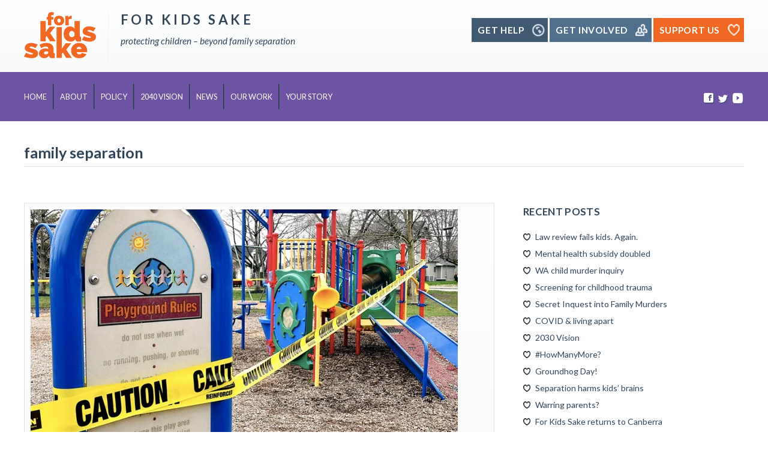

--- FILE ---
content_type: text/html; charset=UTF-8
request_url: https://www.forkidssake.org.au/tag/family-separation/
body_size: 13251
content:
<!DOCTYPE html>
<html dir="ltr" lang="en-AU" prefix="og: https://ogp.me/ns#">
<head>
<!--[if lt IE 9]>
<script>
document.createElement('header');
document.createElement('nav');
document.createElement('section');
document.createElement('article');
document.createElement('aside');
document.createElement('footer');
document.createElement('hgroup');
</script>
<![endif]-->
<meta charset="UTF-8" />
<!--=================================== Mobile Specific Meta	===================================-->
<meta name="viewport" content="width=device-width, initial-scale=1, maximum-scale=1, user-scalable=0">
<!-- Favicons ==================================================
================================================== -->
<link rel="shortcut icon" href="http://www.forkidssake.org.au/wp-content/uploads/2016/10/logo-icon.png">
<link rel="profile" href="http://gmpg.org/xfn/11" />
<link rel="pingback" href="https://www.forkidssake.org.au/xmlrpc.php" />
<title>family separation | For Kids Sake</title>

		<!-- All in One SEO 4.9.3 - aioseo.com -->
	<meta name="robots" content="max-image-preview:large" />
	<meta name="keywords" content="family separation,divorce,court orders,family court,childhood trauma,covid-19,development,brain damage,minister for children,for kids sake,policy,family law reform,senator brandis,chief justice bryant,family courts,children\&#039;s rights,united nations" />
	<link rel="canonical" href="https://www.forkidssake.org.au/tag/family-separation/" />
	<meta name="generator" content="All in One SEO (AIOSEO) 4.9.3" />
		<script type="application/ld+json" class="aioseo-schema">
			{"@context":"https:\/\/schema.org","@graph":[{"@type":"BreadcrumbList","@id":"https:\/\/www.forkidssake.org.au\/tag\/family-separation\/#breadcrumblist","itemListElement":[{"@type":"ListItem","@id":"https:\/\/www.forkidssake.org.au#listItem","position":1,"name":"Home","item":"https:\/\/www.forkidssake.org.au","nextItem":{"@type":"ListItem","@id":"https:\/\/www.forkidssake.org.au\/tag\/family-separation\/#listItem","name":"family separation"}},{"@type":"ListItem","@id":"https:\/\/www.forkidssake.org.au\/tag\/family-separation\/#listItem","position":2,"name":"family separation","previousItem":{"@type":"ListItem","@id":"https:\/\/www.forkidssake.org.au#listItem","name":"Home"}}]},{"@type":"CollectionPage","@id":"https:\/\/www.forkidssake.org.au\/tag\/family-separation\/#collectionpage","url":"https:\/\/www.forkidssake.org.au\/tag\/family-separation\/","name":"family separation | For Kids Sake","inLanguage":"en-AU","isPartOf":{"@id":"https:\/\/www.forkidssake.org.au\/#website"},"breadcrumb":{"@id":"https:\/\/www.forkidssake.org.au\/tag\/family-separation\/#breadcrumblist"}},{"@type":"Organization","@id":"https:\/\/www.forkidssake.org.au\/#organization","name":"For Kids Sake","description":"protecting children - beyond family separation","url":"https:\/\/www.forkidssake.org.au\/","logo":{"@type":"ImageObject","url":"https:\/\/i0.wp.com\/www.forkidssake.org.au\/wp-content\/uploads\/2016\/10\/logo-icon.png?fit=512%2C512&ssl=1","@id":"https:\/\/www.forkidssake.org.au\/tag\/family-separation\/#organizationLogo","width":512,"height":512},"image":{"@id":"https:\/\/www.forkidssake.org.au\/tag\/family-separation\/#organizationLogo"}},{"@type":"WebSite","@id":"https:\/\/www.forkidssake.org.au\/#website","url":"https:\/\/www.forkidssake.org.au\/","name":"For Kids Sake","description":"protecting children - beyond family separation","inLanguage":"en-AU","publisher":{"@id":"https:\/\/www.forkidssake.org.au\/#organization"}}]}
		</script>
		<!-- All in One SEO -->

<link rel='dns-prefetch' href='//stats.wp.com' />
<link rel='dns-prefetch' href='//fonts.googleapis.com' />
<link rel='preconnect' href='//i0.wp.com' />
<link rel='preconnect' href='//c0.wp.com' />
<link rel="alternate" type="application/rss+xml" title="For Kids Sake &raquo; Feed" href="https://www.forkidssake.org.au/feed/" />
<link rel="alternate" type="application/rss+xml" title="For Kids Sake &raquo; Comments Feed" href="https://www.forkidssake.org.au/comments/feed/" />
<link rel="alternate" type="application/rss+xml" title="For Kids Sake &raquo; family separation Tag Feed" href="https://www.forkidssake.org.au/tag/family-separation/feed/" />
		<style>
			.lazyload,
			.lazyloading {
				max-width: 100%;
			}
		</style>
				<!-- This site uses the Google Analytics by MonsterInsights plugin v9.11.1 - Using Analytics tracking - https://www.monsterinsights.com/ -->
		<!-- Note: MonsterInsights is not currently configured on this site. The site owner needs to authenticate with Google Analytics in the MonsterInsights settings panel. -->
					<!-- No tracking code set -->
				<!-- / Google Analytics by MonsterInsights -->
		<style id='wp-img-auto-sizes-contain-inline-css' type='text/css'>
img:is([sizes=auto i],[sizes^="auto," i]){contain-intrinsic-size:3000px 1500px}
/*# sourceURL=wp-img-auto-sizes-contain-inline-css */
</style>
<link rel='stylesheet' id='validate-engine-css-css' href='https://www.forkidssake.org.au/wp-content/plugins/wysija-newsletters/css/validationEngine.jquery.css?ver=2.21' type='text/css' media='all' />

<style id='wp-emoji-styles-inline-css' type='text/css'>

	img.wp-smiley, img.emoji {
		display: inline !important;
		border: none !important;
		box-shadow: none !important;
		height: 1em !important;
		width: 1em !important;
		margin: 0 0.07em !important;
		vertical-align: -0.1em !important;
		background: none !important;
		padding: 0 !important;
	}
/*# sourceURL=wp-emoji-styles-inline-css */
</style>
<link rel='stylesheet' id='wp-block-library-css' href='https://c0.wp.com/c/6.9/wp-includes/css/dist/block-library/style.min.css' type='text/css' media='all' />
<style id='wp-block-paragraph-inline-css' type='text/css'>
.is-small-text{font-size:.875em}.is-regular-text{font-size:1em}.is-large-text{font-size:2.25em}.is-larger-text{font-size:3em}.has-drop-cap:not(:focus):first-letter{float:left;font-size:8.4em;font-style:normal;font-weight:100;line-height:.68;margin:.05em .1em 0 0;text-transform:uppercase}body.rtl .has-drop-cap:not(:focus):first-letter{float:none;margin-left:.1em}p.has-drop-cap.has-background{overflow:hidden}:root :where(p.has-background){padding:1.25em 2.375em}:where(p.has-text-color:not(.has-link-color)) a{color:inherit}p.has-text-align-left[style*="writing-mode:vertical-lr"],p.has-text-align-right[style*="writing-mode:vertical-rl"]{rotate:180deg}
/*# sourceURL=https://c0.wp.com/c/6.9/wp-includes/blocks/paragraph/style.min.css */
</style>
<style id='global-styles-inline-css' type='text/css'>
:root{--wp--preset--aspect-ratio--square: 1;--wp--preset--aspect-ratio--4-3: 4/3;--wp--preset--aspect-ratio--3-4: 3/4;--wp--preset--aspect-ratio--3-2: 3/2;--wp--preset--aspect-ratio--2-3: 2/3;--wp--preset--aspect-ratio--16-9: 16/9;--wp--preset--aspect-ratio--9-16: 9/16;--wp--preset--color--black: #000000;--wp--preset--color--cyan-bluish-gray: #abb8c3;--wp--preset--color--white: #ffffff;--wp--preset--color--pale-pink: #f78da7;--wp--preset--color--vivid-red: #cf2e2e;--wp--preset--color--luminous-vivid-orange: #ff6900;--wp--preset--color--luminous-vivid-amber: #fcb900;--wp--preset--color--light-green-cyan: #7bdcb5;--wp--preset--color--vivid-green-cyan: #00d084;--wp--preset--color--pale-cyan-blue: #8ed1fc;--wp--preset--color--vivid-cyan-blue: #0693e3;--wp--preset--color--vivid-purple: #9b51e0;--wp--preset--gradient--vivid-cyan-blue-to-vivid-purple: linear-gradient(135deg,rgb(6,147,227) 0%,rgb(155,81,224) 100%);--wp--preset--gradient--light-green-cyan-to-vivid-green-cyan: linear-gradient(135deg,rgb(122,220,180) 0%,rgb(0,208,130) 100%);--wp--preset--gradient--luminous-vivid-amber-to-luminous-vivid-orange: linear-gradient(135deg,rgb(252,185,0) 0%,rgb(255,105,0) 100%);--wp--preset--gradient--luminous-vivid-orange-to-vivid-red: linear-gradient(135deg,rgb(255,105,0) 0%,rgb(207,46,46) 100%);--wp--preset--gradient--very-light-gray-to-cyan-bluish-gray: linear-gradient(135deg,rgb(238,238,238) 0%,rgb(169,184,195) 100%);--wp--preset--gradient--cool-to-warm-spectrum: linear-gradient(135deg,rgb(74,234,220) 0%,rgb(151,120,209) 20%,rgb(207,42,186) 40%,rgb(238,44,130) 60%,rgb(251,105,98) 80%,rgb(254,248,76) 100%);--wp--preset--gradient--blush-light-purple: linear-gradient(135deg,rgb(255,206,236) 0%,rgb(152,150,240) 100%);--wp--preset--gradient--blush-bordeaux: linear-gradient(135deg,rgb(254,205,165) 0%,rgb(254,45,45) 50%,rgb(107,0,62) 100%);--wp--preset--gradient--luminous-dusk: linear-gradient(135deg,rgb(255,203,112) 0%,rgb(199,81,192) 50%,rgb(65,88,208) 100%);--wp--preset--gradient--pale-ocean: linear-gradient(135deg,rgb(255,245,203) 0%,rgb(182,227,212) 50%,rgb(51,167,181) 100%);--wp--preset--gradient--electric-grass: linear-gradient(135deg,rgb(202,248,128) 0%,rgb(113,206,126) 100%);--wp--preset--gradient--midnight: linear-gradient(135deg,rgb(2,3,129) 0%,rgb(40,116,252) 100%);--wp--preset--font-size--small: 13px;--wp--preset--font-size--medium: 20px;--wp--preset--font-size--large: 36px;--wp--preset--font-size--x-large: 42px;--wp--preset--spacing--20: 0.44rem;--wp--preset--spacing--30: 0.67rem;--wp--preset--spacing--40: 1rem;--wp--preset--spacing--50: 1.5rem;--wp--preset--spacing--60: 2.25rem;--wp--preset--spacing--70: 3.38rem;--wp--preset--spacing--80: 5.06rem;--wp--preset--shadow--natural: 6px 6px 9px rgba(0, 0, 0, 0.2);--wp--preset--shadow--deep: 12px 12px 50px rgba(0, 0, 0, 0.4);--wp--preset--shadow--sharp: 6px 6px 0px rgba(0, 0, 0, 0.2);--wp--preset--shadow--outlined: 6px 6px 0px -3px rgb(255, 255, 255), 6px 6px rgb(0, 0, 0);--wp--preset--shadow--crisp: 6px 6px 0px rgb(0, 0, 0);}:where(.is-layout-flex){gap: 0.5em;}:where(.is-layout-grid){gap: 0.5em;}body .is-layout-flex{display: flex;}.is-layout-flex{flex-wrap: wrap;align-items: center;}.is-layout-flex > :is(*, div){margin: 0;}body .is-layout-grid{display: grid;}.is-layout-grid > :is(*, div){margin: 0;}:where(.wp-block-columns.is-layout-flex){gap: 2em;}:where(.wp-block-columns.is-layout-grid){gap: 2em;}:where(.wp-block-post-template.is-layout-flex){gap: 1.25em;}:where(.wp-block-post-template.is-layout-grid){gap: 1.25em;}.has-black-color{color: var(--wp--preset--color--black) !important;}.has-cyan-bluish-gray-color{color: var(--wp--preset--color--cyan-bluish-gray) !important;}.has-white-color{color: var(--wp--preset--color--white) !important;}.has-pale-pink-color{color: var(--wp--preset--color--pale-pink) !important;}.has-vivid-red-color{color: var(--wp--preset--color--vivid-red) !important;}.has-luminous-vivid-orange-color{color: var(--wp--preset--color--luminous-vivid-orange) !important;}.has-luminous-vivid-amber-color{color: var(--wp--preset--color--luminous-vivid-amber) !important;}.has-light-green-cyan-color{color: var(--wp--preset--color--light-green-cyan) !important;}.has-vivid-green-cyan-color{color: var(--wp--preset--color--vivid-green-cyan) !important;}.has-pale-cyan-blue-color{color: var(--wp--preset--color--pale-cyan-blue) !important;}.has-vivid-cyan-blue-color{color: var(--wp--preset--color--vivid-cyan-blue) !important;}.has-vivid-purple-color{color: var(--wp--preset--color--vivid-purple) !important;}.has-black-background-color{background-color: var(--wp--preset--color--black) !important;}.has-cyan-bluish-gray-background-color{background-color: var(--wp--preset--color--cyan-bluish-gray) !important;}.has-white-background-color{background-color: var(--wp--preset--color--white) !important;}.has-pale-pink-background-color{background-color: var(--wp--preset--color--pale-pink) !important;}.has-vivid-red-background-color{background-color: var(--wp--preset--color--vivid-red) !important;}.has-luminous-vivid-orange-background-color{background-color: var(--wp--preset--color--luminous-vivid-orange) !important;}.has-luminous-vivid-amber-background-color{background-color: var(--wp--preset--color--luminous-vivid-amber) !important;}.has-light-green-cyan-background-color{background-color: var(--wp--preset--color--light-green-cyan) !important;}.has-vivid-green-cyan-background-color{background-color: var(--wp--preset--color--vivid-green-cyan) !important;}.has-pale-cyan-blue-background-color{background-color: var(--wp--preset--color--pale-cyan-blue) !important;}.has-vivid-cyan-blue-background-color{background-color: var(--wp--preset--color--vivid-cyan-blue) !important;}.has-vivid-purple-background-color{background-color: var(--wp--preset--color--vivid-purple) !important;}.has-black-border-color{border-color: var(--wp--preset--color--black) !important;}.has-cyan-bluish-gray-border-color{border-color: var(--wp--preset--color--cyan-bluish-gray) !important;}.has-white-border-color{border-color: var(--wp--preset--color--white) !important;}.has-pale-pink-border-color{border-color: var(--wp--preset--color--pale-pink) !important;}.has-vivid-red-border-color{border-color: var(--wp--preset--color--vivid-red) !important;}.has-luminous-vivid-orange-border-color{border-color: var(--wp--preset--color--luminous-vivid-orange) !important;}.has-luminous-vivid-amber-border-color{border-color: var(--wp--preset--color--luminous-vivid-amber) !important;}.has-light-green-cyan-border-color{border-color: var(--wp--preset--color--light-green-cyan) !important;}.has-vivid-green-cyan-border-color{border-color: var(--wp--preset--color--vivid-green-cyan) !important;}.has-pale-cyan-blue-border-color{border-color: var(--wp--preset--color--pale-cyan-blue) !important;}.has-vivid-cyan-blue-border-color{border-color: var(--wp--preset--color--vivid-cyan-blue) !important;}.has-vivid-purple-border-color{border-color: var(--wp--preset--color--vivid-purple) !important;}.has-vivid-cyan-blue-to-vivid-purple-gradient-background{background: var(--wp--preset--gradient--vivid-cyan-blue-to-vivid-purple) !important;}.has-light-green-cyan-to-vivid-green-cyan-gradient-background{background: var(--wp--preset--gradient--light-green-cyan-to-vivid-green-cyan) !important;}.has-luminous-vivid-amber-to-luminous-vivid-orange-gradient-background{background: var(--wp--preset--gradient--luminous-vivid-amber-to-luminous-vivid-orange) !important;}.has-luminous-vivid-orange-to-vivid-red-gradient-background{background: var(--wp--preset--gradient--luminous-vivid-orange-to-vivid-red) !important;}.has-very-light-gray-to-cyan-bluish-gray-gradient-background{background: var(--wp--preset--gradient--very-light-gray-to-cyan-bluish-gray) !important;}.has-cool-to-warm-spectrum-gradient-background{background: var(--wp--preset--gradient--cool-to-warm-spectrum) !important;}.has-blush-light-purple-gradient-background{background: var(--wp--preset--gradient--blush-light-purple) !important;}.has-blush-bordeaux-gradient-background{background: var(--wp--preset--gradient--blush-bordeaux) !important;}.has-luminous-dusk-gradient-background{background: var(--wp--preset--gradient--luminous-dusk) !important;}.has-pale-ocean-gradient-background{background: var(--wp--preset--gradient--pale-ocean) !important;}.has-electric-grass-gradient-background{background: var(--wp--preset--gradient--electric-grass) !important;}.has-midnight-gradient-background{background: var(--wp--preset--gradient--midnight) !important;}.has-small-font-size{font-size: var(--wp--preset--font-size--small) !important;}.has-medium-font-size{font-size: var(--wp--preset--font-size--medium) !important;}.has-large-font-size{font-size: var(--wp--preset--font-size--large) !important;}.has-x-large-font-size{font-size: var(--wp--preset--font-size--x-large) !important;}
/*# sourceURL=global-styles-inline-css */
</style>

<style id='classic-theme-styles-inline-css' type='text/css'>
/*! This file is auto-generated */
.wp-block-button__link{color:#fff;background-color:#32373c;border-radius:9999px;box-shadow:none;text-decoration:none;padding:calc(.667em + 2px) calc(1.333em + 2px);font-size:1.125em}.wp-block-file__button{background:#32373c;color:#fff;text-decoration:none}
/*# sourceURL=/wp-includes/css/classic-themes.min.css */
</style>
<link rel='stylesheet' id='anariel-fonts-css' href='https://fonts.googleapis.com/css?family=Lato%3A100%2C300%2C400%2C700%2C900%2C100italic%2C300italic%2C400italic%2C700italic%2C900italic&#038;subset=latin%2Clatin-ext' type='text/css' media='all' />
<link rel='stylesheet' id='anariel-style-css' href='https://www.forkidssake.org.au/wp-content/themes/4childrenwithlove/style.css?ver=6.9' type='text/css' media='all' />
<link rel='stylesheet' id='skeleton-css' href='https://www.forkidssake.org.au/wp-content/themes/4childrenwithlove/css/skeleton.css?ver=6.9' type='text/css' media='all' />
<script type="text/javascript" src="https://c0.wp.com/c/6.9/wp-includes/js/jquery/jquery.min.js" id="jquery-core-js"></script>
<script type="text/javascript" src="https://c0.wp.com/c/6.9/wp-includes/js/jquery/jquery-migrate.min.js" id="jquery-migrate-js"></script>
<link rel="https://api.w.org/" href="https://www.forkidssake.org.au/wp-json/" /><link rel="alternate" title="JSON" type="application/json" href="https://www.forkidssake.org.au/wp-json/wp/v2/tags/407" /><link rel="EditURI" type="application/rsd+xml" title="RSD" href="https://www.forkidssake.org.au/xmlrpc.php?rsd" />
<meta name="generator" content="WordPress 6.9" />
	<style>img#wpstats{display:none}</style>
				<script>
			document.documentElement.className = document.documentElement.className.replace('no-js', 'js');
		</script>
				<style>
			.no-js img.lazyload {
				display: none;
			}

			figure.wp-block-image img.lazyloading {
				min-width: 150px;
			}

			.lazyload,
			.lazyloading {
				--smush-placeholder-width: 100px;
				--smush-placeholder-aspect-ratio: 1/1;
				width: var(--smush-image-width, var(--smush-placeholder-width)) !important;
				aspect-ratio: var(--smush-image-aspect-ratio, var(--smush-placeholder-aspect-ratio)) !important;
			}

						.lazyload, .lazyloading {
				opacity: 0;
			}

			.lazyloaded {
				opacity: 1;
				transition: opacity 400ms;
				transition-delay: 0ms;
			}

					</style>
		<style>
a, span.orange, form#commentform span.required, #mainnav ul li a:hover::before, #mainnav ul li a:focus::before, form#commentform span.required { color:  #f16822; }
.woocommerce .star-rating, .woocommerce form .form-row .required, .woocommerce-page form .form-row .required { color:  #f16822!important; }
.woocommerce-error { border-top-color:  #f16822!important; }
#secondary-slider a.more-link, .searchsubmit, .contact-form input[type="submit"], #secondary-slider a.more-link, .searchsubmit, .contact-form input[type="submit"], .home_widget .soliloquy-caption a  { background:  #f16822;}
a.donate, #calltoaction .donate { background-color:  #f16822;}
.form-errors .form-error-message, .woocommerce span.onsale, .woocommerce-page span.onsale, .woocommerce span.onsale, .woocommerce-page span.onsale { background:  #f16822!important;}

a.buttonhome1, #title, #mainnav ul ul, .home_widget .soliloquy-container.soliloquy-theme-metro .soliloquy-caption .soliloquy-caption-inside p, .caption p, #secondary-slider ul.slides h3, .blog-post-date, #footerblock, .ourevents img, .ourevents p.meta, .newsarticles p.meta, 
.contact-form, .woocommerce ul.products li.product h3, .woocommerce-page ul.products li.product h3, table.shop_table th, table.shop_table th, .team h3, .wpcf7{ background:  #6d53a2;}
.menu-toggle { background-color:  #6d53a2;}
.sidebarinner h3 { border-left-color:  #6d53a2;}
.sidebarinner ul li { border-bottom-color:  #6d53a2;}
h3.involvedtitle, .woocommerce-message:before, .woocommerce-info:before, .gridlist-toggle a.active { background:  #6d53a2!important;}
.woocommerce-message, .woocommerce-info { border-top-color:  #6d53a2!important;}
.gridlist-toggle a#grid { border-right-color:  #6d53a2!important;}

#mainnav ul li a, #mainnav ul ul a, #calltoaction h3, .footer p, .es_caption, .es_widget_form label, .footer ul li a, #wp-calendar tr th, a.donate, .newsarticles p.meta, .sidebarinner h3, .sidebar ul li a h4, .sidebarinner ul li a, .rpwe-time, #wp-calendar tbody td {color:  ;}
</style><link rel="icon" href="https://i0.wp.com/www.forkidssake.org.au/wp-content/uploads/2016/10/cropped-logo-icon.png?fit=32%2C32&#038;ssl=1" sizes="32x32" />
<link rel="icon" href="https://i0.wp.com/www.forkidssake.org.au/wp-content/uploads/2016/10/cropped-logo-icon.png?fit=192%2C192&#038;ssl=1" sizes="192x192" />
<link rel="apple-touch-icon" href="https://i0.wp.com/www.forkidssake.org.au/wp-content/uploads/2016/10/cropped-logo-icon.png?fit=180%2C180&#038;ssl=1" />
<meta name="msapplication-TileImage" content="https://i0.wp.com/www.forkidssake.org.au/wp-content/uploads/2016/10/cropped-logo-icon.png?fit=270%2C270&#038;ssl=1" />
</head>
<body class="archive tag tag-family-separation tag-407 wp-custom-logo wp-theme-4childrenwithlove">

<!--Content Part - Logo ==================================================
================================================== -->
<div id="header">
	<div class="container homeone">
	<a class="skip-link screen-reader-text" href="#content">Skip to content</a>
		<div class="logo">
			<a href="https://www.forkidssake.org.au/" class="custom-logo-link" rel="home"><img width="120" height="77" data-src="https://i0.wp.com/www.forkidssake.org.au/wp-content/uploads/2016/10/logo-orange-small-footer.png?fit=120%2C77&amp;ssl=1" class="custom-logo lazyload" alt="For Kids Sake" decoding="async" src="[data-uri]" style="--smush-placeholder-width: 120px; --smush-placeholder-aspect-ratio: 120/77;" /></a>		</div>
		<div id="site-title">
			<h1><a href="https://www.forkidssake.org.au/" title="For Kids Sake" rel="home">
				For Kids Sake				</a></h1>
			<h2 id="site-description">
				protecting children &#8211; beyond family separation			</h2>
		</div>
		<div id="calltoaction">
			<aside class="home_widget"><ul class="buttons">
		<li><a href="http://www.forkidssake.org.au/get-help/" target="_blank">
			<section class="programs">
			<h3>Get Help</h3>
			</section>
			</a></li>
								<li><a href="http://www.forkidssake.org.au/our-work-old/contact/" target="_blank">
			<section class="water">
			<h3>Get Involved</h3>
			</section>
			</a></li>
			
					<li><a href="https://www.gofundme.com/f/36ps4-for-kids-sake" target="_blank">
			<section class="donate">
			<h3>Support Us</h3>
			</section>
			</a> </li>
					</ul>
</aside>		</div>
	</div>
	<!-- container ends here -->
</div>
<!-- header ends here-->

<!-- Navigation ==================================================
================================================== -->
<div id="title">
	<div class="container">
			<!-- Nav -->
		<nav id="mainnav" class="cl-effect-13 clearfix">
			<h3 class="menu-toggle">
				Menu			</h3>
			<div class="menu-main-menu-container"><ul id="menu-main-menu" class="nav-menu"><li id="menu-item-7815" class="menu-item menu-item-type-post_type menu-item-object-page menu-item-home menu-item-7815"><a href="https://www.forkidssake.org.au/">Home</a></li>
<li id="menu-item-14117" class="menu-item menu-item-type-post_type menu-item-object-page menu-item-14117"><a href="https://www.forkidssake.org.au/about/">About</a></li>
<li id="menu-item-11062" class="menu-item menu-item-type-post_type menu-item-object-page menu-item-11062"><a href="https://www.forkidssake.org.au/policy/">Policy</a></li>
<li id="menu-item-15123" class="menu-item menu-item-type-post_type menu-item-object-page menu-item-15123"><a href="https://www.forkidssake.org.au/australia-2020/">2040 Vision</a></li>
<li id="menu-item-7723" class="menu-item menu-item-type-post_type menu-item-object-page current_page_parent menu-item-7723"><a href="https://www.forkidssake.org.au/news/">News</a></li>
<li id="menu-item-14273" class="menu-item menu-item-type-post_type menu-item-object-page menu-item-14273"><a href="https://www.forkidssake.org.au/our-work/">Our Work</a></li>
<li id="menu-item-14475" class="menu-item menu-item-type-post_type menu-item-object-page menu-item-14475"><a href="https://www.forkidssake.org.au/your-story/">Your Story</a></li>
</ul></div>		</nav>
		<!-- end mainnav -->
		<section class="socials">
			<aside class="home_widget">
<ul class="socials fr">
<li><a href="https://www.facebook.com/forkidssakeltd/" target="_blank"><img data-src="https://www.forkidssake.org.au/wp-content/uploads/2016/10/facebook.png" alt="facebook image" src="[data-uri]" class="lazyload" style="--smush-placeholder-width: 17px; --smush-placeholder-aspect-ratio: 17/17;" /></a></li>
<li><a href="https://twitter.com/forkidssakeltd" target="_blank"><img data-src="https://www.forkidssake.org.au/wp-content/uploads/2016/10/twitter.png" alt="twitter image" src="[data-uri]" class="lazyload" style="--smush-placeholder-width: 17px; --smush-placeholder-aspect-ratio: 17/14;" /></a></li>
<li><a href="https://www.youtube.com/channel/UCQsscE792gI8k7EDHl3W1vg/featured" target="_blank"><img data-src="https://www.forkidssake.org.au/wp-content/uploads/2016/10/youtube.png" alt="vimeo image" src="[data-uri]" class="lazyload" style="--smush-placeholder-width: 17px; --smush-placeholder-aspect-ratio: 17/17;" /></a></li>
</ul>
</aside>		</section>
	</div>
	<!-- container ends here -->
</div>
<!-- navigation ends here -->	<div class="container">
		<h1 class="category">family separation	</div>

<div class="container content newspage">
<div class="two_third newsarticles">
					<article id="post-14330" class="post-14330 post type-post status-publish format-standard has-post-thumbnail hentry category-children tag-co-parenting tag-court-orders tag-covid tag-family-separation">

<div class="entry-details">
				<a href="https://www.forkidssake.org.au/children/covid-living-apart/">
		<img width="712" height="422" src="https://www.forkidssake.org.au/wp-content/uploads/2020/04/playground-covid.png" class="attachment-post-thumbnail size-post-thumbnail wp-post-image" alt="" decoding="async" fetchpriority="high" srcset="https://i0.wp.com/www.forkidssake.org.au/wp-content/uploads/2020/04/playground-covid.png?w=712&amp;ssl=1 712w, https://i0.wp.com/www.forkidssake.org.au/wp-content/uploads/2020/04/playground-covid.png?resize=300%2C178&amp;ssl=1 300w, https://i0.wp.com/www.forkidssake.org.au/wp-content/uploads/2020/04/playground-covid.png?resize=600%2C356&amp;ssl=1 600w" sizes="(max-width: 712px) 100vw, 712px" />		</a>
			</div>
	<!-- end entry-details -->

	<header class="entry-header clearfix">
		<div class="newstitle">
		<h3 class="entry-title"><a href="https://www.forkidssake.org.au/children/covid-living-apart/" title="Permalink to COVID &#038; living apart" rel="bookmark">
			COVID &#038; living apart			</a></h3>
				</div>
			</header>
	<!-- end entry-header -->

	<div class="entry-content">
				<p>COVID-19 is having an extra impact on children who need to spend time with parents who live apart.</p>
			</div>
	<!-- end entry-content -->
</article>
<!-- end post-14330 -->			<article id="post-11084" class="post-11084 post type-post status-publish format-standard has-post-thumbnail hentry category-children tag-brain-development tag-childhood-trauma tag-family-separation">

<div class="entry-details">
				<a href="https://www.forkidssake.org.au/children/11084/">
		<img width="885" height="516" data-src="https://www.forkidssake.org.au/wp-content/uploads/2019/08/separation.jpg" class="attachment-post-thumbnail size-post-thumbnail wp-post-image lazyload" alt="" decoding="async" data-srcset="https://i0.wp.com/www.forkidssake.org.au/wp-content/uploads/2019/08/separation.jpg?w=885&amp;ssl=1 885w, https://i0.wp.com/www.forkidssake.org.au/wp-content/uploads/2019/08/separation.jpg?resize=300%2C175&amp;ssl=1 300w, https://i0.wp.com/www.forkidssake.org.au/wp-content/uploads/2019/08/separation.jpg?resize=768%2C448&amp;ssl=1 768w, https://i0.wp.com/www.forkidssake.org.au/wp-content/uploads/2019/08/separation.jpg?resize=600%2C350&amp;ssl=1 600w" data-sizes="(max-width: 885px) 100vw, 885px" src="[data-uri]" style="--smush-placeholder-width: 885px; --smush-placeholder-aspect-ratio: 885/516;" />		</a>
			</div>
	<!-- end entry-details -->

	<header class="entry-header clearfix">
		<div class="newstitle">
		<h3 class="entry-title"><a href="https://www.forkidssake.org.au/children/11084/" title="Permalink to Separation harms kids&#8217; brains" rel="bookmark">
			Separation harms kids&#8217; brains			</a></h3>
				</div>
			</header>
	<!-- end entry-header -->

	<div class="entry-content">
				<p>Separating a child suddenly from a parent causes brain damage. It&#8217;s a headline every family court judge should hear.</p>
			</div>
	<!-- end entry-content -->
</article>
<!-- end post-11084 -->			<article id="post-8049" class="post-8049 post type-post status-publish format-standard has-post-thumbnail hentry category-children category-press-release tag-family-law-reform tag-family-separation tag-for-kids-sake tag-minister-for-children tag-policy">

<div class="entry-details">
				<a href="https://www.forkidssake.org.au/children/aussie-kids-need-minister-for-children/">
		<img width="1139" height="574" data-src="https://www.forkidssake.org.au/wp-content/uploads/2017/10/Parliament-2017-10.jpg" class="attachment-post-thumbnail size-post-thumbnail wp-post-image lazyload" alt="" decoding="async" data-srcset="https://i0.wp.com/www.forkidssake.org.au/wp-content/uploads/2017/10/Parliament-2017-10.jpg?w=1139&amp;ssl=1 1139w, https://i0.wp.com/www.forkidssake.org.au/wp-content/uploads/2017/10/Parliament-2017-10.jpg?resize=300%2C151&amp;ssl=1 300w, https://i0.wp.com/www.forkidssake.org.au/wp-content/uploads/2017/10/Parliament-2017-10.jpg?resize=768%2C387&amp;ssl=1 768w, https://i0.wp.com/www.forkidssake.org.au/wp-content/uploads/2017/10/Parliament-2017-10.jpg?resize=1024%2C516&amp;ssl=1 1024w, https://i0.wp.com/www.forkidssake.org.au/wp-content/uploads/2017/10/Parliament-2017-10.jpg?resize=600%2C302&amp;ssl=1 600w" data-sizes="(max-width: 1139px) 100vw, 1139px" src="[data-uri]" style="--smush-placeholder-width: 1139px; --smush-placeholder-aspect-ratio: 1139/574;" />		</a>
			</div>
	<!-- end entry-details -->

	<header class="entry-header clearfix">
		<div class="newstitle">
		<h3 class="entry-title"><a href="https://www.forkidssake.org.au/children/aussie-kids-need-minister-for-children/" title="Permalink to Aussie kids need Minister for Children" rel="bookmark">
			Aussie kids need Minister for Children			</a></h3>
				</div>
			</header>
	<!-- end entry-header -->

	<div class="entry-content">
				<p>For Kids Sake launches policy paper at Parliament House, Canberra, calling for a fresh approach to family separation and the appointment of a federal Minister for Children &amp; Young People.</p>
			</div>
	<!-- end entry-content -->
</article>
<!-- end post-8049 -->			<article id="post-8036" class="post-8036 post type-post status-publish format-standard has-post-thumbnail hentry category-opinion-piece tag-chief-justice-bryant tag-childrens-rights tag-family-law-reform tag-family-separation tag-for-kids-sake tag-senator-brandis tag-united-nations">

<div class="entry-details">
				<a href="https://www.forkidssake.org.au/opinion-piece/family-law-not-best-for-children/">
		<img width="2480" height="1434" data-src="https://www.forkidssake.org.au/wp-content/uploads/2016/10/logo_hero.png" class="attachment-post-thumbnail size-post-thumbnail wp-post-image lazyload" alt="" decoding="async" data-srcset="https://i0.wp.com/www.forkidssake.org.au/wp-content/uploads/2016/10/logo_hero.png?w=2480&amp;ssl=1 2480w, https://i0.wp.com/www.forkidssake.org.au/wp-content/uploads/2016/10/logo_hero.png?resize=300%2C173&amp;ssl=1 300w, https://i0.wp.com/www.forkidssake.org.au/wp-content/uploads/2016/10/logo_hero.png?resize=768%2C444&amp;ssl=1 768w, https://i0.wp.com/www.forkidssake.org.au/wp-content/uploads/2016/10/logo_hero.png?resize=1024%2C592&amp;ssl=1 1024w, https://i0.wp.com/www.forkidssake.org.au/wp-content/uploads/2016/10/logo_hero.png?resize=600%2C347&amp;ssl=1 600w" data-sizes="(max-width: 2480px) 100vw, 2480px" src="[data-uri]" style="--smush-placeholder-width: 2480px; --smush-placeholder-aspect-ratio: 2480/1434;" />		</a>
			</div>
	<!-- end entry-details -->

	<header class="entry-header clearfix">
		<div class="newstitle">
		<h3 class="entry-title"><a href="https://www.forkidssake.org.au/opinion-piece/family-law-not-best-for-children/" title="Permalink to Family law not best for children" rel="bookmark">
			Family law not best for children			</a></h3>
				</div>
			</header>
	<!-- end entry-header -->

	<div class="entry-content">
				<p>For Kids Sake CEO says Australia’s major, new review of its 42-year-old Family Law Act is destined to fail the very children it sets out to protect. Opinion: Family law not the answer</p>
			</div>
	<!-- end entry-content -->
</article>
<!-- end post-8036 -->			</div>
	<aside>
		<div class="one_third lastcolumn newssidebar">
			 <div class="widget-area">
	
		<aside id="recent-posts-5" class="widget widget_recent_entries">
		<h3 class="widget-title">Recent Posts</h3>
		<ul>
											<li>
					<a href="https://www.forkidssake.org.au/children/latest-review-fails-kids-again/">Law review fails kids. Again.</a>
									</li>
											<li>
					<a href="https://www.forkidssake.org.au/children/mental-health-subsidy-doubled/">Mental health subsidy doubled</a>
									</li>
											<li>
					<a href="https://www.forkidssake.org.au/children/wa-child-murder-inquiry/">WA child murder inquiry</a>
									</li>
											<li>
					<a href="https://www.forkidssake.org.au/children/screening-for-childhood-trauma/">Screening for childhood trauma</a>
									</li>
											<li>
					<a href="https://www.forkidssake.org.au/children/secret-inquest-into-family-murders/">Secret Inquest into Family Murders</a>
									</li>
											<li>
					<a href="https://www.forkidssake.org.au/children/covid-living-apart/">COVID &#038; living apart</a>
									</li>
											<li>
					<a href="https://www.forkidssake.org.au/children/2020-vision/">2030 Vision</a>
									</li>
											<li>
					<a href="https://www.forkidssake.org.au/children/howmanymore/">#HowManyMore?</a>
									</li>
											<li>
					<a href="https://www.forkidssake.org.au/children/groundhog-day-another-government-review-destined-to-fail-our-kids/">Groundhog Day!</a>
									</li>
											<li>
					<a href="https://www.forkidssake.org.au/children/11084/">Separation harms kids&#8217; brains</a>
									</li>
											<li>
					<a href="https://www.forkidssake.org.au/children/warring-parents/">Warring parents?</a>
									</li>
											<li>
					<a href="https://www.forkidssake.org.au/children/for-kids-sake-returns-to-canberra/">For Kids Sake returns to Canberra</a>
									</li>
											<li>
					<a href="https://www.forkidssake.org.au/children/family-separation-its-a-killer/">Family separation: it&#8217;s a killer</a>
									</li>
											<li>
					<a href="https://www.forkidssake.org.au/children/for-kids-sake-supports-the-timess-campaign/">For Kids Sake supports The Times&#8217;s campaign</a>
									</li>
											<li>
					<a href="https://www.forkidssake.org.au/children/aussie-kids-need-minister-for-children/">Aussie kids need Minister for Children</a>
									</li>
											<li>
					<a href="https://www.forkidssake.org.au/opinion-piece/family-law-not-best-for-children/">Family law not best for children</a>
									</li>
											<li>
					<a href="https://www.forkidssake.org.au/uncategorized/new-family-law-review-fails-children/">New family law review fails children</a>
									</li>
											<li>
					<a href="https://www.forkidssake.org.au/uncategorized/assessing-families-who-is-qualified/">Assessing Families:  who is qualified?</a>
									</li>
											<li>
					<a href="https://www.forkidssake.org.au/uncategorized/family-courts-are-they-best-for-kids/">Family Courts:  are they best for kids?</a>
									</li>
											<li>
					<a href="https://www.forkidssake.org.au/uncategorized/523/">Impact of Family Breakdown:  has society turned a blind eye?</a>
									</li>
					</ul>

		</aside><aside id="text-8" class="widget widget_text"><h3 class="widget-title">About us</h3>			<div class="textwidget"><p><em>For Kids Sake</em> is a non-profit organisation dedicated to protecting children and their parents from one of the most common, significant, yet least-recognised health risks they are likely to face: family separation.</p>
</div>
		</aside></div>
<!-- widget-area -->		 </div>
	</aside>
</div>
<!-- end container -->
<!-- Footer ==================================================
================================================== -->
<div id="footerblock">
	<div class="shadow">
	<div class="container footer">
		<div class="one_fourth">
		<aside id="anariel_footerabout_widget-1" class="widget anariel_footerabout_widget">
<img data-src="https://www.forkidssake.org.au/wp-content/uploads/2016/10/logo_hero_small.png" alt="organization image" src="[data-uri]" class="lazyload" style="--smush-placeholder-width: 140px; --smush-placeholder-aspect-ratio: 140/92;" />
<p>protecting children – 

beyond family separation</p>
<p class="details">"Let's think differently 
about family separation"</p>
<a class="donate" href="https://www.gofundme.com/f/36ps4-for-kids-sake">Donate</a>
</aside>		</div>
		<!-- one_fourth ends here -->
		<div class="one_fourth">
				</div>
		<!-- one_fourth ends here -->
		<div class="one_fourth latestevent">
		
		<aside id="recent-posts-7" class="widget widget_recent_entries">
		<h3 class="widget-title">Recent Posts</h3>
		<ul>
											<li>
					<a href="https://www.forkidssake.org.au/children/latest-review-fails-kids-again/">Law review fails kids. Again.</a>
									</li>
											<li>
					<a href="https://www.forkidssake.org.au/children/mental-health-subsidy-doubled/">Mental health subsidy doubled</a>
									</li>
											<li>
					<a href="https://www.forkidssake.org.au/children/wa-child-murder-inquiry/">WA child murder inquiry</a>
									</li>
											<li>
					<a href="https://www.forkidssake.org.au/children/screening-for-childhood-trauma/">Screening for childhood trauma</a>
									</li>
											<li>
					<a href="https://www.forkidssake.org.au/children/secret-inquest-into-family-murders/">Secret Inquest into Family Murders</a>
									</li>
											<li>
					<a href="https://www.forkidssake.org.au/children/covid-living-apart/">COVID &#038; living apart</a>
									</li>
					</ul>

		</aside>		</div>
		<!-- one_fourth ends here -->
		<div class="one_fourth lastcolumn">
		<aside id="anariel_footercontactinfo_widget-1" class="widget anariel_footercontactinfo_widget"> <h3>Contact Information</h3>
		<p><span class="orange"><strong>Email:</strong></span> <br>
		  <a style="color:white" href="mailto:contact@forkidssake.org.au">contact@forkidssake.org.au</a></p>
		<p><span class="orange"><strong>Mail:</strong></span> <br>
		  PO Box 318,
St Leonards,
NSW 1590<br>
		</p>
		<p><span class="orange"><strong></strong></span> <br>
		  <br>
		</p>
</aside>		</div>
		<!-- one_fourth ends here -->
	</div>
	<!-- container ends here -->
<div class="container">
	<div class="clearfix">
		<p class="copyright">		&copy;		<a href="https://www.forkidssake.org.au/" title="For Kids Sake"> For Kids Sake Ltd. All rights reserved. </a>
		</p>
	</div>
	<!-- end clearfix -->
	</div>
	<!-- end container -->
	<div id="footermenublock">
		<div class="container">
		<div class="one_half">
			<aside id="nav_menu-3" class="widget widget_nav_menu"><div class="menu-main-menu-container"><ul id="menu-main-menu-1" class="menu"><li class="menu-item menu-item-type-post_type menu-item-object-page menu-item-home menu-item-7815"><a href="https://www.forkidssake.org.au/">Home</a></li>
<li class="menu-item menu-item-type-post_type menu-item-object-page menu-item-14117"><a href="https://www.forkidssake.org.au/about/">About</a></li>
<li class="menu-item menu-item-type-post_type menu-item-object-page menu-item-11062"><a href="https://www.forkidssake.org.au/policy/">Policy</a></li>
<li class="menu-item menu-item-type-post_type menu-item-object-page menu-item-15123"><a href="https://www.forkidssake.org.au/australia-2020/">2040 Vision</a></li>
<li class="menu-item menu-item-type-post_type menu-item-object-page current_page_parent menu-item-7723"><a href="https://www.forkidssake.org.au/news/">News</a></li>
<li class="menu-item menu-item-type-post_type menu-item-object-page menu-item-14273"><a href="https://www.forkidssake.org.au/our-work/">Our Work</a></li>
<li class="menu-item menu-item-type-post_type menu-item-object-page menu-item-14475"><a href="https://www.forkidssake.org.au/your-story/">Your Story</a></li>
</ul></div></aside>		</div>
		<!-- one_halfends here-->
		<div class="one_half lastcolumn">
			<div id="footerLinks">   </div>
		</div>
		<!-- one_half ends here-->
		</div>
		<!-- container ends here-->
	</div>
	<!-- footermenublock ends here-->
	</div>
	<!-- shadow ends here -->
</div>
<!-- container ends here -->
<script type="speculationrules">
{"prefetch":[{"source":"document","where":{"and":[{"href_matches":"/*"},{"not":{"href_matches":["/wp-*.php","/wp-admin/*","/wp-content/uploads/*","/wp-content/*","/wp-content/plugins/*","/wp-content/themes/4childrenwithlove/*","/*\\?(.+)"]}},{"not":{"selector_matches":"a[rel~=\"nofollow\"]"}},{"not":{"selector_matches":".no-prefetch, .no-prefetch a"}}]},"eagerness":"conservative"}]}
</script>
<script type="text/javascript" src="https://www.forkidssake.org.au/wp-content/themes/4childrenwithlove/js/screen.js?ver=20130211" id="anariel-script-js"></script>
<script type="text/javascript" id="smush-lazy-load-js-before">
/* <![CDATA[ */
var smushLazyLoadOptions = {"autoResizingEnabled":false,"autoResizeOptions":{"precision":5,"skipAutoWidth":true}};
//# sourceURL=smush-lazy-load-js-before
/* ]]> */
</script>
<script type="text/javascript" src="https://www.forkidssake.org.au/wp-content/plugins/wp-smushit/app/assets/js/smush-lazy-load.min.js?ver=3.23.1" id="smush-lazy-load-js"></script>
<script type="text/javascript" id="smush-lazy-load-js-after">
/* <![CDATA[ */
jQuery(document).on('lazybeforeunveil', function(){var e = jQuery( '.soliloquy-image:not(.lazyloaded)' );e.each(function(){lazySizes.loader.unveil(this);});});
//# sourceURL=smush-lazy-load-js-after
/* ]]> */
</script>
<script type="text/javascript" id="jetpack-stats-js-before">
/* <![CDATA[ */
_stq = window._stq || [];
_stq.push([ "view", {"v":"ext","blog":"190277276","post":"0","tz":"9.5","srv":"www.forkidssake.org.au","arch_tag":"family-separation","arch_results":"4","j":"1:15.4"} ]);
_stq.push([ "clickTrackerInit", "190277276", "0" ]);
//# sourceURL=jetpack-stats-js-before
/* ]]> */
</script>
<script type="text/javascript" src="https://stats.wp.com/e-202603.js" id="jetpack-stats-js" defer="defer" data-wp-strategy="defer"></script>
<script id="wp-emoji-settings" type="application/json">
{"baseUrl":"https://s.w.org/images/core/emoji/17.0.2/72x72/","ext":".png","svgUrl":"https://s.w.org/images/core/emoji/17.0.2/svg/","svgExt":".svg","source":{"concatemoji":"https://www.forkidssake.org.au/wp-includes/js/wp-emoji-release.min.js?ver=6.9"}}
</script>
<script type="module">
/* <![CDATA[ */
/*! This file is auto-generated */
const a=JSON.parse(document.getElementById("wp-emoji-settings").textContent),o=(window._wpemojiSettings=a,"wpEmojiSettingsSupports"),s=["flag","emoji"];function i(e){try{var t={supportTests:e,timestamp:(new Date).valueOf()};sessionStorage.setItem(o,JSON.stringify(t))}catch(e){}}function c(e,t,n){e.clearRect(0,0,e.canvas.width,e.canvas.height),e.fillText(t,0,0);t=new Uint32Array(e.getImageData(0,0,e.canvas.width,e.canvas.height).data);e.clearRect(0,0,e.canvas.width,e.canvas.height),e.fillText(n,0,0);const a=new Uint32Array(e.getImageData(0,0,e.canvas.width,e.canvas.height).data);return t.every((e,t)=>e===a[t])}function p(e,t){e.clearRect(0,0,e.canvas.width,e.canvas.height),e.fillText(t,0,0);var n=e.getImageData(16,16,1,1);for(let e=0;e<n.data.length;e++)if(0!==n.data[e])return!1;return!0}function u(e,t,n,a){switch(t){case"flag":return n(e,"\ud83c\udff3\ufe0f\u200d\u26a7\ufe0f","\ud83c\udff3\ufe0f\u200b\u26a7\ufe0f")?!1:!n(e,"\ud83c\udde8\ud83c\uddf6","\ud83c\udde8\u200b\ud83c\uddf6")&&!n(e,"\ud83c\udff4\udb40\udc67\udb40\udc62\udb40\udc65\udb40\udc6e\udb40\udc67\udb40\udc7f","\ud83c\udff4\u200b\udb40\udc67\u200b\udb40\udc62\u200b\udb40\udc65\u200b\udb40\udc6e\u200b\udb40\udc67\u200b\udb40\udc7f");case"emoji":return!a(e,"\ud83e\u1fac8")}return!1}function f(e,t,n,a){let r;const o=(r="undefined"!=typeof WorkerGlobalScope&&self instanceof WorkerGlobalScope?new OffscreenCanvas(300,150):document.createElement("canvas")).getContext("2d",{willReadFrequently:!0}),s=(o.textBaseline="top",o.font="600 32px Arial",{});return e.forEach(e=>{s[e]=t(o,e,n,a)}),s}function r(e){var t=document.createElement("script");t.src=e,t.defer=!0,document.head.appendChild(t)}a.supports={everything:!0,everythingExceptFlag:!0},new Promise(t=>{let n=function(){try{var e=JSON.parse(sessionStorage.getItem(o));if("object"==typeof e&&"number"==typeof e.timestamp&&(new Date).valueOf()<e.timestamp+604800&&"object"==typeof e.supportTests)return e.supportTests}catch(e){}return null}();if(!n){if("undefined"!=typeof Worker&&"undefined"!=typeof OffscreenCanvas&&"undefined"!=typeof URL&&URL.createObjectURL&&"undefined"!=typeof Blob)try{var e="postMessage("+f.toString()+"("+[JSON.stringify(s),u.toString(),c.toString(),p.toString()].join(",")+"));",a=new Blob([e],{type:"text/javascript"});const r=new Worker(URL.createObjectURL(a),{name:"wpTestEmojiSupports"});return void(r.onmessage=e=>{i(n=e.data),r.terminate(),t(n)})}catch(e){}i(n=f(s,u,c,p))}t(n)}).then(e=>{for(const n in e)a.supports[n]=e[n],a.supports.everything=a.supports.everything&&a.supports[n],"flag"!==n&&(a.supports.everythingExceptFlag=a.supports.everythingExceptFlag&&a.supports[n]);var t;a.supports.everythingExceptFlag=a.supports.everythingExceptFlag&&!a.supports.flag,a.supports.everything||((t=a.source||{}).concatemoji?r(t.concatemoji):t.wpemoji&&t.twemoji&&(r(t.twemoji),r(t.wpemoji)))});
//# sourceURL=https://www.forkidssake.org.au/wp-includes/js/wp-emoji-loader.min.js
/* ]]> */
</script>
</body></html>

<!-- Page cached by LiteSpeed Cache 7.7 on 2026-01-14 17:35:09 -->